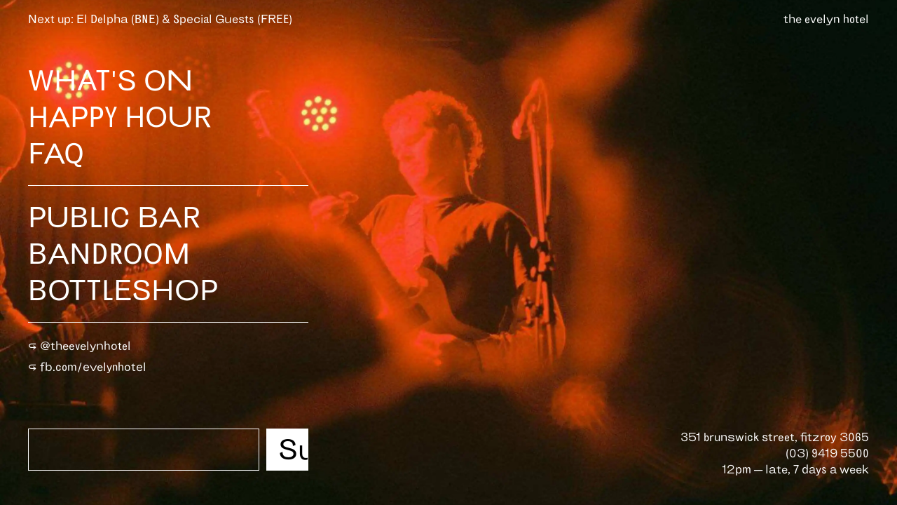

--- FILE ---
content_type: text/html; charset=utf-8
request_url: https://evelynhotel.com.au/
body_size: 1861
content:
<!DOCTYPE html>
<html>
  <!-- WEBSITE BY AMICI -->
  <head>

    <title>The Evelyn</title>
<meta name="description" content="The Evelyn holds a special place in the hearts of Melburnians, particularly those who find regularly themselves on Brunswick Street. Affectionately known as &quot;The Ev&quot; to those who frequent it, it’s home to cheap drinks and live music seven nights a week.">

    <meta name="csrf-param" content="authenticity_token" />
<meta name="csrf-token" content="ztS6PDJmbUAkfojLB4maU5TBwbwk-Qzk4SC-9MBfQRzeszXw-XHAVXl7nzXBHprSQh1GngBWl59czcwH6nCQLw" />
    

    <!-- SCALE MOBILE -->
    <meta name="viewport" content="width=device-width, initial-scale=1">

    <link rel="stylesheet" href="/assets/application-888ae3d7173be96bb98b3b27d04e6c34ef822b1e707dc6e5f9be0cf7013cc70e.css" media="all" data-turbolinks-track="reload" />
    <script src="/packs/js/application-03f5fadbd2ffba0395d4.js" data-turbolinks-track="reload"></script>

    <!-- OZTIX MAIL FORM -->
    <script src="//d2ev0h6j4e792p.cloudfront.net/subscribe/v1.0/subscribe_process.js"></script>
    <script src="/packs/js/mailinglist-544e8205c31b2340cf1a.js" data-turbolinks-track="reload"></script>

    <!-- Mailchimp Signup Form -->
    <link href="//cdn-images.mailchimp.com/embedcode/horizontal-slim-10_7.css" rel="stylesheet" type="text/css">

    <!-- FAVICON IMPORT -->
    <link rel="apple-touch-icon" sizes="180x180" href="/favicon/apple-touch-icon.png">
    <link rel="icon" type="image/png" sizes="32x32" href="/favicon/favicon-32x32.png">
    <link rel="icon" type="image/png" sizes="16x16" href="/favicon/favicon-16x16.png">
    <link rel="manifest" href="/favicon/site.webmanifest">
    <link rel="mask-icon" href="/favicon/safari-pinned-tab.svg" color="#000000">
    <link rel="shortcut icon" href="/favicon/favicon.ico">
    <meta name="msapplication-TileColor" content="#ffc40d">
    <meta name="msapplication-config" content="/favicon/browserconfig.xml">
    <meta name="theme-color" content="#000000">

    <!-- Global site tag (gtag.js) - Google Analytics -->
    <script async src="https://www.googletagmanager.com/gtag/js?id=G-DD1XJFWW16"></script>
    <script>
      window.dataLayer = window.dataLayer || [];
      function gtag(){dataLayer.push(arguments);}
      gtag('js', new Date());

      gtag('config', 'G-DD1XJFWW16');
    </script>

  </head>

  <body data-barba="wrapper">


    <div class="backgroundImage">
      <picture>
        <source srcset="https://evelynhotel.s3.amazonaws.com/uploads/homepage_image/image/36/largeAvif_Dr_Unsures.webp" type="image/webp">
        <source srcset="https://evelynhotel.s3.amazonaws.com/uploads/homepage_image/image/36/large_Dr_Unsures.jpg" type="image/jpeg">
        <img src="https://evelynhotel.s3.amazonaws.com/uploads/homepage_image/image/36/large_Dr_Unsures.jpg" />
      </picture>
    </div>

    <!-- FLASH MESSAGES -->

    <main>
      <div>
        <header>
          <div class="featured">
              <span class="">Next up:</span> <a class="link" href="/events/event-233032">El Delpha (BNE) &amp; Special Guests (FREE)</a>
          </div>
          <div class="logo">
            <a href="/">the evelyn hotel</a>
          </div>
        </header>

        <menu>
          <h1><a href="/events">WHAT'S ON</a></h1>
          <h1><a href="/happyhour">HAPPY HOUR</a></h1>
          <h1><a href="/faqs">FAQ</a></h1>
          <svg class="bottom">
            <line x1="0%" y1="0" x2="100%" y2="0"/>
          </svg>
            <h1><a href="/areas/public-bar">Public Bar</a></h1>
            <h1><a href="/areas/bandroom">Bandroom</a></h1>
          <h1><a href="/bottleshop">BOTTLESHOP</a></h1>
          <svg class="bottom">
            <line x1="0%" y1="0" x2="100%" y2="0"/>
          </svg>
          <div class="socials">
            &#8618; <a href="https://www.instagram.com/theevelynhotel/" target="_blank" class="link">@theevelynhotel</a><br>
            &#8618; <a href="https://fb.com/evelynhotel" target="_blank" class="link">fb.com/evelynhotel</a>
          </div>
        </menu>
      </div>

      <div class="menuBottom">
        <!-- OZTIX MAILING LIST -->
        <div class="mailingList">
          <input id="OztixSubscribe_DisplayFirstName" type="hidden" value="false" />
          <input id="OztixSubscribe_DisplayStateDropDown" type="hidden" value="false" />
          <input id="OztixSubscribe_SubscriptionID" type="hidden" value="27" />
          <input id="OztixSubscribe_EmailTemplateID" type="hidden" value="279" />
          <input id="OztixSubscribe_OutletID" type="hidden" value="27" />
          <div id="OztixSubscribe_Module"></div>
        </div>

        <div class="information">
          351 brunswick street, fitzroy&nbsp;3065<br>
          <a href="tel:(03)-9419-5500">(03) 9419 5500</a><br>
          12pm&thinsp;&mdash;&thinsp;late, 7 days a week<br>
        </div>
      </div>
    </main>

    <section data-barba="container" data-barba-namespace="home">
</section>


  <script defer src="https://static.cloudflareinsights.com/beacon.min.js/vcd15cbe7772f49c399c6a5babf22c1241717689176015" integrity="sha512-ZpsOmlRQV6y907TI0dKBHq9Md29nnaEIPlkf84rnaERnq6zvWvPUqr2ft8M1aS28oN72PdrCzSjY4U6VaAw1EQ==" data-cf-beacon='{"version":"2024.11.0","token":"3bba2dfc1a774027b0ca632c63062ae6","r":1,"server_timing":{"name":{"cfCacheStatus":true,"cfEdge":true,"cfExtPri":true,"cfL4":true,"cfOrigin":true,"cfSpeedBrain":true},"location_startswith":null}}' crossorigin="anonymous"></script>
</body>

</html>

--- FILE ---
content_type: text/css; charset=utf-8
request_url: https://evelynhotel.com.au/assets/application-888ae3d7173be96bb98b3b27d04e6c34ef822b1e707dc6e5f9be0cf7013cc70e.css
body_size: 4430
content:
html,body,div,span,applet,object,iframe,h1,h2,h3,h4,h5,h6,p,blockquote,pre,a,abbr,acronym,address,big,cite,code,del,dfn,em,img,ins,kbd,q,s,samp,small,strike,strong,sub,sup,tt,var,b,u,i,center,dl,dt,dd,ol,ul,li,fieldset,form,label,legend,table,caption,tbody,tfoot,thead,tr,th,td,article,aside,canvas,details,embed,figure,figcaption,footer,header,hgroup,menu,nav,output,ruby,section,summary,time,mark,audio,video{margin:0;padding:0;border:0;font-size:100%;font:inherit;vertical-align:baseline}article,aside,details,figcaption,figure,footer,header,hgroup,menu,nav,section{display:block}body{line-height:1}ol,ul{list-style:none}blockquote,q{quotes:none}blockquote:before,blockquote:after,q:before,q:after{content:'';content:none}table{border-collapse:collapse;border-spacing:0}*{box-sizing:border-box}@font-face{font-family:Brunswick;font-weight:normal;src:url(/assets/BrunswickGrotesque-Regular-dad6eb632754155767aeb27c906f951e0e3da4dbc169d3b6e5e52a8bd17a5f50.woff2),url(/assets/BrunswickGrotesque-Regular-57607aac8367c07012075dabdd9722e78a832ff841cfa1f87b1eecf5ceecde5d.woff),url(/assets/BrunswickGrotesque-Regular-833f66b1f0b4780c8de2dd860b33a2abd5b7ad7fcf7ca1339a25fcbddf11a6a1.eot)}html{height:100%;background-color:black}body{width:100vw;height:100vh;overflow-y:scroll;cursor:default;font-family:Brunswick, Helvetica, sans-serif;font-size:0.96em;line-height:150%;color:white;font-weight:normal;-webkit-font-smoothing:antialiased;-moz-osx-font-smoothing:grayscale;text-rendering:optimizeLegibility}main{min-height:100%;height:auto;width:100%;display:flex;flex-direction:column;justify-content:space-between;position:fixed;padding:15px 40px 40px 40px}main header{display:flex;flex-direction:row;justify-content:space-between;flex-wrap:wrap;width:100%}main header .featured{max-width:80%}main header div{flex-grow:1}main header div.logo{text-align:right}main menu{display:flex;flex-direction:column;margin-top:50px;width:33.33%}main menu svg{width:100%;min-width:400px;height:5px;margin:20px 0px 18px 0px}main menu h1{display:block;margin:8px 0px}main menu h1 a{display:block;transition:0.3s}main menu h1:hover a{transform:translateX(16px)}main .menuBottom{display:flex;flex-direction:row;justify-content:space-between;width:100%}main .mailingList{position:relative;bottom:0px;width:33.33%;min-width:400px}main .information{text-align:right;right:40px}main .socials{line-height:200%;margin-bottom:40px}main svg.bottom line{stroke:white}.backgroundImage{width:100vw;height:100vh;position:fixed;z-index:-10}.backgroundImage img{width:100%;height:100%;object-fit:cover;object-position:center}.wrapper{width:100%;height:100%;text-align:right}.hide{display:none}.buttons{display:flex;gap:1rem;margin:1rem 0}a.button-link{background-color:black;color:white;padding:0.5rem 1.2rem;text-transform:uppercase;font-size:1em;cursor:pointer;border:1px solid black}a.button-link:hover{background-color:white;color:black}.mobileShow{display:none}.grid3{display:grid;grid-template-columns:calc(33.33% - 20px) calc(33.33% - 20px) calc(33.33% - 20px);grid-column-gap:30px;width:100%}.grid2-1{display:grid;grid-template-columns:calc(66.66% - 10px) calc(33.33% - 20px);grid-column-gap:30px}.grid2{display:grid;grid-template-columns:calc(50% - 15px) calc(50% - 15px);grid-column-gap:30px}a{text-decoration:none;color:inherit}.underline{border-bottom:1px solid white}::selection{background-color:rgba(217,21,21,0.85)}p+p{margin-top:10px}p i{text-decoration:underline}h1{font-size:2.4em;line-height:100%;text-transform:uppercase}h2{font-size:1.75em;line-height:100%;text-transform:lowercase;font-feature-settings:'ss01' 1}footer{width:100%;margin-top:80px}footer a{line-height:190%}footer svg.bottom{width:100%;height:3px;margin:0px 0px 30px 0px !important}footer svg.bottom line{stroke:black}footer .footerWrapper .image img{max-width:350px}footer .footerWrapper .pages a{text-transform:lowercase}section.panel{background-color:white;color:black;width:100%;min-height:calc(100% - 50px);top:50px;padding:15px 40px 40px 40px;position:absolute;box-shadow:0px 0px 20px rgba(0,0,0,0.35);z-index:1}section.panel.tier2{top:100px;min-height:calc(100% - 100px)}section.panel .pageTitle{margin-bottom:40px}section.calendar button{width:100%;max-width:66%;margin-top:75px;border:1px solid black;text-align:center;padding:8px 0px 8px 0px;font-size:1em;background-color:black;color:white;cursor:pointer}section.calendar button:hover{background-color:transparent;color:black}section.calendar .events{grid-row-gap:40px;margin-top:50px;grid-template-columns:calc(33.33% - 20px) calc(33.33% - 20px)}section.calendar .events h1{color:#D3D3D3;grid-column-start:1;grid-column-end:3;margin-top:60px}section.calendar .events a:hover .event svg.bottom{transform:scaleX(0);transform-origin:0}section.calendar .events .event{height:100%;display:flex;flex-direction:column}section.calendar .events .event svg.bottom{width:100%;margin-top:20px;height:1px;transition:0.3s;transform-origin:left}section.calendar .events .event svg.bottom line{stroke:black}section.calendar .events .event .image{width:100%;padding-top:56.25%;position:relative;filter:grayscale(1);transition:0.3s}section.calendar .events .event .image:hover{filter:grayscale(0)}section.calendar .events .event .image .eventOptions{position:absolute;top:15px;left:15px;width:calc(100% - 30px);z-index:10}section.calendar .events .event .image .eventOptions img{width:auto;max-height:60px;max-width:150px;object-fit:contain;object-position:top;margin-right:20px;position:relative}section.calendar .events .event .image .eventOptions img.areaIcon{float:right;height:23px;width:auto;margin-right:0px}section.calendar .events .event .image img{width:100%;height:100%;top:0;position:absolute;object-fit:cover}section.calendar .events .event .support{margin-top:auto}section.calendar .events .event .eventDetails{margin:14px 0px 15px 0px;display:block;flex-wrap:wrap;justify-content:space-between}section.calendar .events .event .eventDetails h2{display:inline-block;line-height:125%}section.calendar .events .event .eventDetails .eventTitle{margin-bottom:8px;margin-right:10px;width:100%}section.calendar .events .event .eventDetails .date{color:#D3D3D3;display:block;width:100%}section.event .heading{width:100%;display:flex;justify-content:space-between}section.event svg{width:100%;height:1px;margin-bottom:0px}section.event svg line{stroke:black}section.event .eventWrapper{padding-top:40px}section.event .eventWrapper .details{display:flex;flex-direction:column;height:100%;justify-content:stretch}section.event .eventWrapper .details .eventDetails{margin:0px 0px 40px 0px}section.event .eventWrapper .details .eventDescription{flex-grow:1;max-width:750px}section.event h2{margin:10px 0px 20px 0px;line-height:120%;display:inline-block;width:100%}section.event .date{float:right;display:inline-block;color:#D3D3D3;flex-grow:1;width:200px;text-align:right}section.event img{width:100%}section.event .ticket{width:calc(50% - 15px);margin-top:60px}section.event .ticket .price{border:1px solid black;text-align:center;color:white;background-color:black;padding:2px 0px 3px 0px}section.event .ticket button{width:100%;margin-top:7px;border:1px solid black;text-align:center;padding:8px 0px 6px 0px;font-size:1.6em;background-color:transparent;cursor:pointer}section.event .ticket button:hover{background-color:black;color:white}section.area .heroImage{width:100%;height:600px;position:relative}section.area .heroImage img{height:100%;width:100%;object-fit:cover}section.area .heroImage .areaLabel{position:absolute;z-index:10;top:30%;left:0;bottom:30%;height:40%;object-fit:contain;padding:0px 20px}section.area .description p{margin:60px 0px 10px 0px;width:50%}section.area .description p+p{margin-top:10px}section.area .description a{border-bottom:1px solid black;transition:0.15s}section.area .description a:hover{padding-bottom:2px}section.area .description svg{width:100%;height:5px;margin-top:60px}section.area .description svg line{stroke:black}section.area .specs{margin-top:60px;grid-row-gap:30px}section.area .contact{margin-top:60px}section.faqs{width:66.66%}section.faqs .faq .question{padding:15px 0px 0px 0px}section.faqs .faq .question:hover{cursor:pointer}section.faqs .faq .question:hover svg.bottom{width:0%}section.faqs .faq .question svg{margin-top:15px}section.faqs .faq .answer{margin:20px 0px 25px 0px;display:none}section.landing{height:100vh;width:auto;min-width:100vw;padding:3vh;display:inline-flex;flex-direction:row;justify-content:flex-end;margin-left:auto;text-align:left}section.letterBlock{position:relative;height:100%;margin-left:5vh;margin-bottom:3vh;width:auto}section.letterBlock.the{margin-left:0px}section.letterBlock img.letter{height:100%;width:auto}section.letterBlock img.the{height:15vh;width:auto}section.letterBlock .title,section.letterBlock .information,section.letterBlock .socials{position:absolute;left:3vh}section.letterBlock .title{bottom:36.3vh}section.letterBlock .information{bottom:17.2vh}section.letterBlock .socials{bottom:5.1vh}section.contactForm{margin-top:12px}section.contactForm label{display:none}section.contactForm input,section.contactForm textarea{font-family:Brunswick, Helvetica, sans-serif;font-size:1em;background-color:white;border:1px solid black;border-radius:0px;color:black;height:45px;margin:7px 0px;padding:15px;-webkit-appearance:none;width:calc(66.66% - 10px)}section.contactForm input:focus,section.contactForm textarea:focus{outline-color:rgba(217,21,21,0.85)}section.contactForm input[type="submit"],section.contactForm textarea[type="submit"]{background-color:black;color:white;padding:0px 0px 4px 0px;font-size:1.8em;cursor:pointer}section.contactForm input[type="submit"]:hover,section.contactForm textarea[type="submit"]:hover{background-color:white;color:black}section.contactForm textarea{min-height:10rem}section.menus{display:grid;grid-row-gap:30px}section.menus img{width:100%;max-width:400px;margin:auto;padding:15px;opacity:0;transition:1s;cursor:grab}section.emailsigature{height:100%;width:100%;background-color:white;position:relative;z-index:10;color:black}section.emailsigature table{text-transform:lowercase;font-size:12px;line-height:150%}section.happyhour{display:grid;grid-row-gap:30px}section.happyhour img{width:100%;opacity:1;max-width:400px}section.happyhour .specials{grid-column:span 2}section.happyhour .specials .menu-item{width:100%;margin-bottom:1rem}section.happyhour .specials .menu-item .item{display:flex;justify-content:space-between;align-items:baseline;width:100%;gap:0.5rem}section.happyhour .specials .menu-item .item .underline{flex-grow:1;border-bottom:3px dotted black}iframe{max-width:100%}.country{width:100vw;height:50vh;bottom:0;background-color:black;position:fixed;z-index:50;color:white;padding:20px 40px 40px 40px;box-shadow:0px 0px 20px rgba(0,0,0,0.35);cursor:pointer}.country h2{line-height:120%}.blur{width:100vw;height:100vh;top:0;position:fixed;backdrop-filter:blur(8px);-webkit-backdrop-filter:blur(8px);z-index:49;transition:0.3s;pointer-events:none}.pagination{margin-top:40px}.pagination .page.current{font-weight:600;background-color:black;color:white;border-radius:20px;width:23px;height:23px}.pagination .page{margin:0px 5px;display:inline-block;text-align:center}.pagination .next,.pagination .last,.pagination .first,.pagination .prev{margin:0px 5px;display:inline-block}.fauxEvents{position:fixed;top:50px;height:calc(100% - 50px);background-color:white;padding:15px 40px 40px 40px;width:100%;color:black;z-index:0;box-shadow:0px 0px 20px rgba(0,0,0,0.35)}.areaIcon img{width:23px !important;vertical-align:middle;margin-right:7px;margin-top:-2px}.pageHead{display:grid;grid-template-columns:calc(33.33% - 10px) calc(66.66% - 20px);grid-column-gap:30px}.pageHead.area .areas{justify-content:flex-end}.pageHead.area .areas .areaIcon img{margin-left:7px;margin-right:0px}.pageHead h1{color:#D3D3D3;font-size:3.4em}.pageHead .areas{display:flex}.removeDropShadow{box-shadow:none !important}.pageTitle.calendar h1{color:#D3D3D3;margin-top:35px}.pageTitle.calendar .header{display:grid;grid-template-columns:calc(33.33% - 20px) calc(66.66% - 10px);grid-column-gap:30px}.pageTitle.calendar .header .areas{display:flex;margin-top:50px}.pageTitle.calendar .header .areas .areasList{width:100%;display:flex;flex-direction:row}.pageTitle.calendar .header .areas p{margin-right:10%}.pageTitle.calendar .header .areas .areaIcon{margin-right:auto;cursor:pointer}.pageTitle.calendar .header .areas .areaIcon .underline{border-color:black}.flashWrapper{position:relative;width:100%;height:auto;padding:6px 40px;background-color:black;text-align:center}svg.bottom{display:block;width:100%;height:1px;transition:0.4s}svg.bottom line{stroke:black;stroke-width:2px;position:absolute}.col2{width:50%}.mailingList{display:flex;flex-direction:row;position:absolute;bottom:40px;width:calc(100% - 80px)}.mailingList div,.mailingList input{width:100%;display:flex}.mailingList input{font-family:Brunswick, Helvetica, sans-serif;font-size:1.3em;background-color:transparent;border:1px solid white;border-radius:0px;color:white;height:60px;padding:20px;-webkit-appearance:none}.mailingList .OztixSubscribe_Submit{width:60px !important;text-align:center;margin-left:10px}.mailingList .OztixSubscribe_Submit input{width:60px !important;background-color:white;color:black;transition:0.2s;font-size:2.4em;padding:0px 10px 4px 16px;text-align:center;-webkit-appearance:none}.mailingList .OztixSubscribe_Submit input:hover{cursor:pointer}.mailingList #OztixSubscribe_FirstName,.mailingList .OztixSubscribe_EmailLabel{display:none}.mailingList #OztixSubscribe_Response,.mailingList #OztixSubscribe_ResponseError{display:block;position:absolute;bottom:8vh;width:60%;font-size:1em}.fading-leave-active,.fading-enter-active{transition:transform 0.36s;background-color:white}.fading-leave{transform:translate(0px, 0px)}.fading-leave-to{transform:translate(0px, 100vh)}.fading-enter{transform:translate(0px, 100vh)}.fading-enter-to,.fading-once-to{transform:translate(0px, 0px)}@media (max-width: 1200px){main menu{width:50%}section.event .ticket{width:100%}.grid3{grid-template-columns:calc(50% - 15px) calc(50% - 15px) !important;grid-column-gap:30px}.grid2-1{display:grid;grid-template-columns:calc(50% - 15px) calc(50% - 15px) !important;grid-column-gap:30px}}@media (max-width: 775px){.mobileHide{display:none}.mobileShow{display:inline}body{font-size:0.9em}main{padding:15px 30px 30px 30px}main menu{width:100%;margin-top:20px}main menu svg{min-width:0px}main .menuBottom{flex-direction:column-reverse}main .menuBottom .information{text-align:left;margin-bottom:30px}main header{flex-direction:column-reverse}main header .featured{max-width:100%}main header .logo{margin-bottom:50px}.country{padding:20px 30px 30px 30px}h1{font-size:2em}h2{font-size:1.8em}.grid3{display:flex;flex-direction:column}.grid2-1{grid-template-columns:calc(100%) !important;grid-column-gap:30px}.grid2{grid-template-columns:calc(100%) !important;grid-column-gap:30px}footer .footerWrapper{grid-row-gap:30px}section.panel{padding:15px 30px 30px 30px}section.panel .pageTitle{margin-bottom:15px}section.calendar button{max-width:100%}section.calendar .events .event .image{filter:grayscale(0)}section.calendar .events .event .eventDetails h2{width:100%;margin-right:0px}section.event h2{margin:5px 0px 22px 0px}section.event svg.bottom{visibility:hidden}section.event footer svg.bottom{display:block;visibility:visible}section.event .eventWrapper{padding-top:0px}section.event .eventWrapper picture{order:1;height:auto;margin-left:-30px;position:relative;width:calc(100% + 60px);border-top:1px solid black;border-bottom:1px solid black;margin-bottom:10px}section.event .eventWrapper picture img{height:100%;float:left}section.event .eventWrapper .details{order:2}section.event .eventWrapper .eventDetails{border-bottom:1px solid black}section.event .eventWrapper .eventDetails div{margin:10px 0px 20px 0px}section.area .heroImage{margin-left:-30px;width:calc(100% + 60px);border-top:1px solid black;border-bottom:1px solid black;height:400px}section.area .heroImage .areaLabel{padding:0px 40px}section.area .description p{width:100%}section.contactForm input{width:100%}section.faqs{width:100%}.fauxEvents{padding:15px 30px 30px 30px}.pageTitle.calendar .header{grid-template-columns:50% 50%;grid-column-gap:0px}.pageTitle.calendar .header .areas{margin-top:45px;justify-content:flex-end;flex-direction:column}.pageTitle.calendar .header .areas p{margin-right:0px;margin-bottom:5px}.pageTitle.calendar .header .areas .areasList{display:none;border-top:1px solid black;border-bottom:1px solid black;padding:2px 0px 6px 0px}.pageTitle.calendar .header .areas .areaIcon{margin:10px 0px}}@media (max-width: 500px){main{padding:15px 15px 20px 15px}main .mailingList{width:100%;min-width:0px}main .menuBottom{flex-direction:column}main .menuBottom .information{margin:26px 0px 10px 0px;text-align:center}main .menuBottom .mailingList input{font-size:1.1em}main .menuBottom .mailingList input[type="button"]{font-size:2.4em;padding:0px 10px 4px 17px}section.panel{padding:15px 15px 20px 15px}section.event h2{width:100%;line-height:120%;margin:2px 0px 4px 0px}section.event .eventWrapper picture{margin-left:-15px;margin-top:10px;width:calc(100% + 30px)}section.area .heroImage{margin-left:-20px;width:calc(100% + 40px)}.fauxEvents{padding:15px 15px 20px 15px}.country{padding:15px 15px 20px 15px}}main a.link:before,main a.link:after{background-color:white}a.link,footer a{position:relative !important;text-decoration:none;padding-bottom:9px;display:inline !important}a.link:before,a.link:after,footer a:before,footer a:after{content:'';position:absolute;bottom:5px;left:0;right:0;height:1px;background-color:black;width:100%}a.link:before,footer a:before{opacity:0;transform:translateY(-8px);transition:transform 0s cubic-bezier(0.175, 0.885, 0.32, 1.275),opacity 0s}a.link:after,footer a:after{opacity:0;transform:translateY(4px);transition:transform 0.2s cubic-bezier(0.175, 0.885, 0.32, 1.275),opacity 0.2s}a.link:hover:before,a.link:hover:after,a.link:focus:before,a.link:focus:after,footer a:hover:before,footer a:hover:after,footer a:focus:before,footer a:focus:after{opacity:1;transform:translateY(0)}a.link:hover:before,a.link:focus:before,footer a:hover:before,footer a:focus:before{transition:transform 0.2s cubic-bezier(0.175, 0.885, 0.32, 1.275),opacity 0.2s}a.link:hover:after,a.link:focus:after,footer a:hover:after,footer a:focus:after{transition:transform 0s 0.2s cubic-bezier(0.175, 0.885, 0.32, 1.275),opacity 0s 0.2s}


--- FILE ---
content_type: application/x-javascript
request_url: https://d2ev0h6j4e792p.cloudfront.net/subscribe/v1.0/subscribe_process.js
body_size: 6485
content:

// Copyright (c) 2012 Ticket Solutions Pty Ltd
// Description: Subscribe Email Address to Oztix Outlet Subscription
// Author: Darren Wolsey
// Date Created: 18/Oct/2012
// Supported parameters (set up as hidden html fields eg. <input type="hidden" id="OztixSubscribe_DisplayStateDropDown" value="true" />):

// OztixSubscribe_DisplayStateDropDown: Set to true if you want the state drop down field to be displayed.
// OztixSubscribe_DisplayFirstName: Set to true if you want to collect the user's first name.
// OztixSubscribe_SubscriptionID: This must have a value of the oztix subscription to subscribe to (except if you have the state dropdown box enabled).
// OztixSubscribe_OutletID: The online outlet id.  This is used to direct the user to the appropriate online outlet subscriber confirmation page.
// OztixSubscribe_EmailTemplateID: This is the email template id of the confirmation email that will be sent.  Must contain the [html] token.

$(document).ready(function () {

    // Oztix Web Service URL (JSON)
    //var wsURL = 'http://tickets.oztix.net/app/public/core.svc/json/AddSubscriberToSubscription'; // Stage URL
    var wsURL = 'https://publicapi.oztix.com.au/v1.10/core.svc/json/AddSubscriberToSubscription'; // Live URL

    var display_state_dropdown = $('#OztixSubscribe_DisplayStateDropDown').val();
    var display_firstname = $('#OztixSubscribe_DisplayFirstName').val();

    setupForm();

    $('#OztixSubscribe_Submit_Button').click(function () {

        var subscription_id = $('#OztixSubscribe_SubscriptionID').val();
        var email_address = $('#OztixSubscribe_EmailAddress_Input').val();
        var email_template_id = $('#OztixSubscribe_EmailTemplateID').val();
        var outlet_id = $('#OztixSubscribe_OutletID').val();
        var first_name = $('#OztixSubscribe_FirstName_Input').val();

        var jsonURL;

        if (subscription_id == null) {
            $('#OztixSubscribe_ResponseError').html('The subscription is not set.  Please contact the webmaster.');
            return;
        }

        if (display_firstname == 'true' && first_name == '') {
            $('#OztixSubscribe_ResponseError').html('Please enter your first name so we can personalise your newsletter.');
            return;
        }
                
        if (email_address.length == 0) {
            $('#OztixSubscribe_ResponseError').html('Please supply an email address for the subscription.');
            return;
        }

        if (email_address.length > 100) {
            $('#OztixSubscribe_ResponseError').html('The supplied email address is too long. Please enter a shorter email address.');
            return;
        }

        if (email_address.indexOf('@') == -1 || email_address.indexOf('.') == -1) {
            $('#OztixSubscribe_ResponseError').html('The supplied email address is not valid. Please enter a valid email address.');
            return;
        }

        if (display_state_dropdown == 'true' && subscription_id == '') {
            $('#OztixSubscribe_ResponseError').html('Please choose your state location so that you receive the relevant newsletter.');
            return;
        }

        $('#OztixSubscribe_LoadingPanel').show();

        jsonURL = wsURL + '?email_address=' + email_address + '&subscription_id=' + subscription_id + '&outlet_id=' + outlet_id + '&email_template_id=' + email_template_id + '&ip_address=&name_first=' + first_name;

        $.ajax({
            url: jsonURL,
            type: 'GET',
            contentType: 'application/json; charset=utf-8',
            dataType: 'jsonp',
            crossDomain: true,
            success: function (json) {
                if (json == 'OK') {
                    $('#OztixSubscribe_LoadingPanel').hide();
                    $('#OztixSubscribe_Response').html('Success! A confirmation email has been sent to ' + email_address + '.');
                    $('#OztixSubscribe_ResponseError').html('');
                }
                else {
                    $('#OztixSubscribe_LoadingPanel').hide();
                    $('#OztixSubscribe_ResponseError').html(json);
                    $('#OztixSubscribe_Response').html('');
                }
            },
            error: function (jqXHR, errorType, errorThrown) {
                $('#OztixSubscribe_LoadingPanel').hide();
                $('#OztixSubscribe_ResponseError').html('Error: ' + errorThrown);
                $('#OztixSubscribe_Response').html('');
            }
        });

    });


});

function setupForm()
{
    var display_state_dropdown = $('#OztixSubscribe_DisplayStateDropDown').val();
    var display_firstname = $('#OztixSubscribe_DisplayFirstName').val();

    var html = '';

    if (display_firstname == 'true') html += getFirstNameHtml();
    html += '<div class="OztixSubscribe_EmailLabel">';
    html += 'Email Address:</div>';
    html += '<div class="OztixSubscribe_EmailField"><input type="text" id="OztixSubscribe_EmailAddress_Input" /></div>';
    if (display_state_dropdown == 'true') html += getStateDropDownHtml();
    html += '<div class="OztixSubscribe_Submit"><input type="button" id="OztixSubscribe_Submit_Button" value="Subscribe" /></div>';
    html += '<div id="OztixSubscribe_LoadingPanel" style="width: 100%; text-align: center; display: none;">Sending...</div>';
    html += '<div id="OztixSubscribe_Response"></div>';
    html += '<div id="OztixSubscribe_ResponseError"></div>';

    $('#OztixSubscribe_Module').html(html);
}

function getFirstNameHtml() {

    var html = '<div id="OztixSubscribe_FirstName">First Name:</div>';

    html += '<div id="OztixSubscribe_FirstNameField">';
    html += '<input type="text" id="OztixSubscribe_FirstName_Input" />';
    html += '</div>';

    return html;
}

function getStateDropDownHtml() {

    var html = '<div id="OztixSubscribe_StateLabel">State:</div>';

    html += '<div id="OztixSubscribe_StateField">';
    html += '<select id="OztixSubscribe_SubscriptionID" class="OztixSubscribe_StateDropDown_Input">';    
    html += '<option value="">(select)</option>';
    html += '<option value="-7">ACT</option>';
    html += '<option value="-2">NSW</option>';
    html += '<option value="-5">NT</option>';
    html += '<option value="-10">QLD</option>';
    html += '<option value="-4">SA</option>';
    html += '<option value="-8">TAS</option>';
    html += '<option value="-3">VIC</option>';
    html += '<option value="-6">WA</option>';
    html += '</select></div>';

    return html;
}